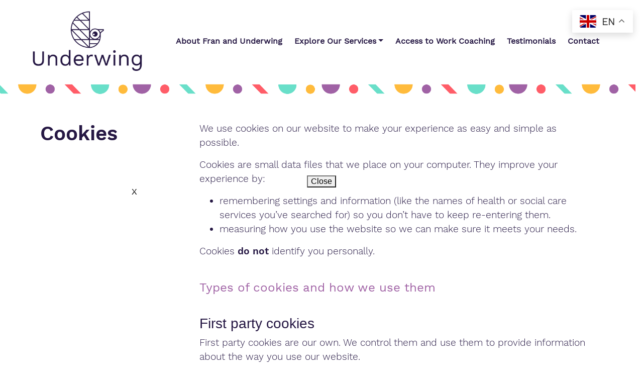

--- FILE ---
content_type: text/html; charset=UTF-8
request_url: https://underwingliverpool.com/cookies/
body_size: 11109
content:
<!DOCTYPE html>
<html lang="en-US">
<head>
	
<!-- Global site tag (gtag.js) - Google Analytics -->
<script async src="https://www.googletagmanager.com/gtag/js?id=UA-165061645-1"></script>
<script>
  window.dataLayer = window.dataLayer || [];
  function gtag(){dataLayer.push(arguments);}
  gtag('js', new Date());

  gtag('config', 'UA-165061645-1');
</script>
	
	<meta charset="UTF-8">
	<meta name="viewport" content="width=device-width, initial-scale=1, shrink-to-fit=no">
	<link rel="profile" href="http://gmpg.org/xfn/11">
	<title>Cookies &#x2d; Underwing Liverpool</title>
	<style>img:is([sizes="auto" i], [sizes^="auto," i]) { contain-intrinsic-size: 3000px 1500px }</style>
	
<!-- The SEO Framework by Sybre Waaijer -->
<meta name="robots" content="max-snippet:-1,max-image-preview:standard,max-video-preview:-1" />
<meta name="description" content="We use cookies on our website to make your experience as easy and simple as possible. Cookies are small data files that we place on your computer." />
<meta property="og:image" content="https://i0.wp.com/underwingliverpool.com/wp-content/uploads/2020/03/Underwing_Logo_Final.png?fit=1824%2C1009&amp;ssl=1" />
<meta property="og:image:width" content="1824" />
<meta property="og:image:height" content="1009" />
<meta property="og:locale" content="en_US" />
<meta property="og:type" content="website" />
<meta property="og:title" content="Cookies &#x2d; Underwing Liverpool" />
<meta property="og:description" content="We use cookies on our website to make your experience as easy and simple as possible. Cookies are small data files that we place on your computer. They improve your experience by: Cookies do not&#8230;" />
<meta property="og:url" content="https://underwingliverpool.com/cookies/" />
<meta property="og:site_name" content="Underwing Liverpool" />
<meta name="twitter:card" content="summary_large_image" />
<meta name="twitter:title" content="Cookies &#x2d; Underwing Liverpool" />
<meta name="twitter:description" content="We use cookies on our website to make your experience as easy and simple as possible. Cookies are small data files that we place on your computer. They improve your experience by: Cookies do not&#8230;" />
<meta name="twitter:image" content="https://i0.wp.com/underwingliverpool.com/wp-content/uploads/2020/03/Underwing_Logo_Final.png?fit=1824%2C1009&amp;ssl=1" />
<link rel="canonical" href="https://underwingliverpool.com/cookies/" />
<script type="application/ld+json">{"@context":"https://schema.org","@type":"BreadcrumbList","itemListElement":[{"@type":"ListItem","position":1,"item":{"@id":"https://underwingliverpool.com/","name":"Thrive Your Way"}},{"@type":"ListItem","position":2,"item":{"@id":"https://underwingliverpool.com/cookies/","name":"Cookies"}}]}</script>
<!-- / The SEO Framework by Sybre Waaijer | 5.42ms meta | 0.43ms boot -->

<link rel='dns-prefetch' href='//stats.wp.com' />
<link rel='dns-prefetch' href='//c0.wp.com' />
<link rel='dns-prefetch' href='//i0.wp.com' />
<link rel="alternate" type="application/rss+xml" title="Underwing Liverpool &raquo; Feed" href="https://underwingliverpool.com/feed/" />
<link rel="alternate" type="application/rss+xml" title="Underwing Liverpool &raquo; Comments Feed" href="https://underwingliverpool.com/comments/feed/" />
<script type="text/javascript">
/* <![CDATA[ */
window._wpemojiSettings = {"baseUrl":"https:\/\/s.w.org\/images\/core\/emoji\/16.0.1\/72x72\/","ext":".png","svgUrl":"https:\/\/s.w.org\/images\/core\/emoji\/16.0.1\/svg\/","svgExt":".svg","source":{"concatemoji":"https:\/\/underwingliverpool.com\/wp-includes\/js\/wp-emoji-release.min.js?ver=6.8.3"}};
/*! This file is auto-generated */
!function(s,n){var o,i,e;function c(e){try{var t={supportTests:e,timestamp:(new Date).valueOf()};sessionStorage.setItem(o,JSON.stringify(t))}catch(e){}}function p(e,t,n){e.clearRect(0,0,e.canvas.width,e.canvas.height),e.fillText(t,0,0);var t=new Uint32Array(e.getImageData(0,0,e.canvas.width,e.canvas.height).data),a=(e.clearRect(0,0,e.canvas.width,e.canvas.height),e.fillText(n,0,0),new Uint32Array(e.getImageData(0,0,e.canvas.width,e.canvas.height).data));return t.every(function(e,t){return e===a[t]})}function u(e,t){e.clearRect(0,0,e.canvas.width,e.canvas.height),e.fillText(t,0,0);for(var n=e.getImageData(16,16,1,1),a=0;a<n.data.length;a++)if(0!==n.data[a])return!1;return!0}function f(e,t,n,a){switch(t){case"flag":return n(e,"\ud83c\udff3\ufe0f\u200d\u26a7\ufe0f","\ud83c\udff3\ufe0f\u200b\u26a7\ufe0f")?!1:!n(e,"\ud83c\udde8\ud83c\uddf6","\ud83c\udde8\u200b\ud83c\uddf6")&&!n(e,"\ud83c\udff4\udb40\udc67\udb40\udc62\udb40\udc65\udb40\udc6e\udb40\udc67\udb40\udc7f","\ud83c\udff4\u200b\udb40\udc67\u200b\udb40\udc62\u200b\udb40\udc65\u200b\udb40\udc6e\u200b\udb40\udc67\u200b\udb40\udc7f");case"emoji":return!a(e,"\ud83e\udedf")}return!1}function g(e,t,n,a){var r="undefined"!=typeof WorkerGlobalScope&&self instanceof WorkerGlobalScope?new OffscreenCanvas(300,150):s.createElement("canvas"),o=r.getContext("2d",{willReadFrequently:!0}),i=(o.textBaseline="top",o.font="600 32px Arial",{});return e.forEach(function(e){i[e]=t(o,e,n,a)}),i}function t(e){var t=s.createElement("script");t.src=e,t.defer=!0,s.head.appendChild(t)}"undefined"!=typeof Promise&&(o="wpEmojiSettingsSupports",i=["flag","emoji"],n.supports={everything:!0,everythingExceptFlag:!0},e=new Promise(function(e){s.addEventListener("DOMContentLoaded",e,{once:!0})}),new Promise(function(t){var n=function(){try{var e=JSON.parse(sessionStorage.getItem(o));if("object"==typeof e&&"number"==typeof e.timestamp&&(new Date).valueOf()<e.timestamp+604800&&"object"==typeof e.supportTests)return e.supportTests}catch(e){}return null}();if(!n){if("undefined"!=typeof Worker&&"undefined"!=typeof OffscreenCanvas&&"undefined"!=typeof URL&&URL.createObjectURL&&"undefined"!=typeof Blob)try{var e="postMessage("+g.toString()+"("+[JSON.stringify(i),f.toString(),p.toString(),u.toString()].join(",")+"));",a=new Blob([e],{type:"text/javascript"}),r=new Worker(URL.createObjectURL(a),{name:"wpTestEmojiSupports"});return void(r.onmessage=function(e){c(n=e.data),r.terminate(),t(n)})}catch(e){}c(n=g(i,f,p,u))}t(n)}).then(function(e){for(var t in e)n.supports[t]=e[t],n.supports.everything=n.supports.everything&&n.supports[t],"flag"!==t&&(n.supports.everythingExceptFlag=n.supports.everythingExceptFlag&&n.supports[t]);n.supports.everythingExceptFlag=n.supports.everythingExceptFlag&&!n.supports.flag,n.DOMReady=!1,n.readyCallback=function(){n.DOMReady=!0}}).then(function(){return e}).then(function(){var e;n.supports.everything||(n.readyCallback(),(e=n.source||{}).concatemoji?t(e.concatemoji):e.wpemoji&&e.twemoji&&(t(e.twemoji),t(e.wpemoji)))}))}((window,document),window._wpemojiSettings);
/* ]]> */
</script>
<style id='wp-emoji-styles-inline-css' type='text/css'>

	img.wp-smiley, img.emoji {
		display: inline !important;
		border: none !important;
		box-shadow: none !important;
		height: 1em !important;
		width: 1em !important;
		margin: 0 0.07em !important;
		vertical-align: -0.1em !important;
		background: none !important;
		padding: 0 !important;
	}
</style>
<link rel='stylesheet' id='wp-block-library-css' href='https://c0.wp.com/c/6.8.3/wp-includes/css/dist/block-library/style.min.css' type='text/css' media='all' />
<style id='wp-block-library-inline-css' type='text/css'>
.has-text-align-justify{text-align:justify;}
</style>
<style id='classic-theme-styles-inline-css' type='text/css'>
/*! This file is auto-generated */
.wp-block-button__link{color:#fff;background-color:#32373c;border-radius:9999px;box-shadow:none;text-decoration:none;padding:calc(.667em + 2px) calc(1.333em + 2px);font-size:1.125em}.wp-block-file__button{background:#32373c;color:#fff;text-decoration:none}
</style>
<link rel='stylesheet' id='jetpack-videopress-video-block-view-css' href='https://underwingliverpool.com/wp-content/plugins/jetpack/jetpack_vendor/automattic/jetpack-videopress/build/block-editor/blocks/video/view.css?minify=false&#038;ver=34ae973733627b74a14e' type='text/css' media='all' />
<link rel='stylesheet' id='mediaelement-css' href='https://c0.wp.com/c/6.8.3/wp-includes/js/mediaelement/mediaelementplayer-legacy.min.css' type='text/css' media='all' />
<link rel='stylesheet' id='wp-mediaelement-css' href='https://c0.wp.com/c/6.8.3/wp-includes/js/mediaelement/wp-mediaelement.min.css' type='text/css' media='all' />
<style id='global-styles-inline-css' type='text/css'>
:root{--wp--preset--aspect-ratio--square: 1;--wp--preset--aspect-ratio--4-3: 4/3;--wp--preset--aspect-ratio--3-4: 3/4;--wp--preset--aspect-ratio--3-2: 3/2;--wp--preset--aspect-ratio--2-3: 2/3;--wp--preset--aspect-ratio--16-9: 16/9;--wp--preset--aspect-ratio--9-16: 9/16;--wp--preset--color--black: #000000;--wp--preset--color--cyan-bluish-gray: #abb8c3;--wp--preset--color--white: #ffffff;--wp--preset--color--pale-pink: #f78da7;--wp--preset--color--vivid-red: #cf2e2e;--wp--preset--color--luminous-vivid-orange: #ff6900;--wp--preset--color--luminous-vivid-amber: #fcb900;--wp--preset--color--light-green-cyan: #7bdcb5;--wp--preset--color--vivid-green-cyan: #00d084;--wp--preset--color--pale-cyan-blue: #8ed1fc;--wp--preset--color--vivid-cyan-blue: #0693e3;--wp--preset--color--vivid-purple: #9b51e0;--wp--preset--gradient--vivid-cyan-blue-to-vivid-purple: linear-gradient(135deg,rgba(6,147,227,1) 0%,rgb(155,81,224) 100%);--wp--preset--gradient--light-green-cyan-to-vivid-green-cyan: linear-gradient(135deg,rgb(122,220,180) 0%,rgb(0,208,130) 100%);--wp--preset--gradient--luminous-vivid-amber-to-luminous-vivid-orange: linear-gradient(135deg,rgba(252,185,0,1) 0%,rgba(255,105,0,1) 100%);--wp--preset--gradient--luminous-vivid-orange-to-vivid-red: linear-gradient(135deg,rgba(255,105,0,1) 0%,rgb(207,46,46) 100%);--wp--preset--gradient--very-light-gray-to-cyan-bluish-gray: linear-gradient(135deg,rgb(238,238,238) 0%,rgb(169,184,195) 100%);--wp--preset--gradient--cool-to-warm-spectrum: linear-gradient(135deg,rgb(74,234,220) 0%,rgb(151,120,209) 20%,rgb(207,42,186) 40%,rgb(238,44,130) 60%,rgb(251,105,98) 80%,rgb(254,248,76) 100%);--wp--preset--gradient--blush-light-purple: linear-gradient(135deg,rgb(255,206,236) 0%,rgb(152,150,240) 100%);--wp--preset--gradient--blush-bordeaux: linear-gradient(135deg,rgb(254,205,165) 0%,rgb(254,45,45) 50%,rgb(107,0,62) 100%);--wp--preset--gradient--luminous-dusk: linear-gradient(135deg,rgb(255,203,112) 0%,rgb(199,81,192) 50%,rgb(65,88,208) 100%);--wp--preset--gradient--pale-ocean: linear-gradient(135deg,rgb(255,245,203) 0%,rgb(182,227,212) 50%,rgb(51,167,181) 100%);--wp--preset--gradient--electric-grass: linear-gradient(135deg,rgb(202,248,128) 0%,rgb(113,206,126) 100%);--wp--preset--gradient--midnight: linear-gradient(135deg,rgb(2,3,129) 0%,rgb(40,116,252) 100%);--wp--preset--font-size--small: 13px;--wp--preset--font-size--medium: 20px;--wp--preset--font-size--large: 36px;--wp--preset--font-size--x-large: 42px;--wp--preset--spacing--20: 0.44rem;--wp--preset--spacing--30: 0.67rem;--wp--preset--spacing--40: 1rem;--wp--preset--spacing--50: 1.5rem;--wp--preset--spacing--60: 2.25rem;--wp--preset--spacing--70: 3.38rem;--wp--preset--spacing--80: 5.06rem;--wp--preset--shadow--natural: 6px 6px 9px rgba(0, 0, 0, 0.2);--wp--preset--shadow--deep: 12px 12px 50px rgba(0, 0, 0, 0.4);--wp--preset--shadow--sharp: 6px 6px 0px rgba(0, 0, 0, 0.2);--wp--preset--shadow--outlined: 6px 6px 0px -3px rgba(255, 255, 255, 1), 6px 6px rgba(0, 0, 0, 1);--wp--preset--shadow--crisp: 6px 6px 0px rgba(0, 0, 0, 1);}:where(.is-layout-flex){gap: 0.5em;}:where(.is-layout-grid){gap: 0.5em;}body .is-layout-flex{display: flex;}.is-layout-flex{flex-wrap: wrap;align-items: center;}.is-layout-flex > :is(*, div){margin: 0;}body .is-layout-grid{display: grid;}.is-layout-grid > :is(*, div){margin: 0;}:where(.wp-block-columns.is-layout-flex){gap: 2em;}:where(.wp-block-columns.is-layout-grid){gap: 2em;}:where(.wp-block-post-template.is-layout-flex){gap: 1.25em;}:where(.wp-block-post-template.is-layout-grid){gap: 1.25em;}.has-black-color{color: var(--wp--preset--color--black) !important;}.has-cyan-bluish-gray-color{color: var(--wp--preset--color--cyan-bluish-gray) !important;}.has-white-color{color: var(--wp--preset--color--white) !important;}.has-pale-pink-color{color: var(--wp--preset--color--pale-pink) !important;}.has-vivid-red-color{color: var(--wp--preset--color--vivid-red) !important;}.has-luminous-vivid-orange-color{color: var(--wp--preset--color--luminous-vivid-orange) !important;}.has-luminous-vivid-amber-color{color: var(--wp--preset--color--luminous-vivid-amber) !important;}.has-light-green-cyan-color{color: var(--wp--preset--color--light-green-cyan) !important;}.has-vivid-green-cyan-color{color: var(--wp--preset--color--vivid-green-cyan) !important;}.has-pale-cyan-blue-color{color: var(--wp--preset--color--pale-cyan-blue) !important;}.has-vivid-cyan-blue-color{color: var(--wp--preset--color--vivid-cyan-blue) !important;}.has-vivid-purple-color{color: var(--wp--preset--color--vivid-purple) !important;}.has-black-background-color{background-color: var(--wp--preset--color--black) !important;}.has-cyan-bluish-gray-background-color{background-color: var(--wp--preset--color--cyan-bluish-gray) !important;}.has-white-background-color{background-color: var(--wp--preset--color--white) !important;}.has-pale-pink-background-color{background-color: var(--wp--preset--color--pale-pink) !important;}.has-vivid-red-background-color{background-color: var(--wp--preset--color--vivid-red) !important;}.has-luminous-vivid-orange-background-color{background-color: var(--wp--preset--color--luminous-vivid-orange) !important;}.has-luminous-vivid-amber-background-color{background-color: var(--wp--preset--color--luminous-vivid-amber) !important;}.has-light-green-cyan-background-color{background-color: var(--wp--preset--color--light-green-cyan) !important;}.has-vivid-green-cyan-background-color{background-color: var(--wp--preset--color--vivid-green-cyan) !important;}.has-pale-cyan-blue-background-color{background-color: var(--wp--preset--color--pale-cyan-blue) !important;}.has-vivid-cyan-blue-background-color{background-color: var(--wp--preset--color--vivid-cyan-blue) !important;}.has-vivid-purple-background-color{background-color: var(--wp--preset--color--vivid-purple) !important;}.has-black-border-color{border-color: var(--wp--preset--color--black) !important;}.has-cyan-bluish-gray-border-color{border-color: var(--wp--preset--color--cyan-bluish-gray) !important;}.has-white-border-color{border-color: var(--wp--preset--color--white) !important;}.has-pale-pink-border-color{border-color: var(--wp--preset--color--pale-pink) !important;}.has-vivid-red-border-color{border-color: var(--wp--preset--color--vivid-red) !important;}.has-luminous-vivid-orange-border-color{border-color: var(--wp--preset--color--luminous-vivid-orange) !important;}.has-luminous-vivid-amber-border-color{border-color: var(--wp--preset--color--luminous-vivid-amber) !important;}.has-light-green-cyan-border-color{border-color: var(--wp--preset--color--light-green-cyan) !important;}.has-vivid-green-cyan-border-color{border-color: var(--wp--preset--color--vivid-green-cyan) !important;}.has-pale-cyan-blue-border-color{border-color: var(--wp--preset--color--pale-cyan-blue) !important;}.has-vivid-cyan-blue-border-color{border-color: var(--wp--preset--color--vivid-cyan-blue) !important;}.has-vivid-purple-border-color{border-color: var(--wp--preset--color--vivid-purple) !important;}.has-vivid-cyan-blue-to-vivid-purple-gradient-background{background: var(--wp--preset--gradient--vivid-cyan-blue-to-vivid-purple) !important;}.has-light-green-cyan-to-vivid-green-cyan-gradient-background{background: var(--wp--preset--gradient--light-green-cyan-to-vivid-green-cyan) !important;}.has-luminous-vivid-amber-to-luminous-vivid-orange-gradient-background{background: var(--wp--preset--gradient--luminous-vivid-amber-to-luminous-vivid-orange) !important;}.has-luminous-vivid-orange-to-vivid-red-gradient-background{background: var(--wp--preset--gradient--luminous-vivid-orange-to-vivid-red) !important;}.has-very-light-gray-to-cyan-bluish-gray-gradient-background{background: var(--wp--preset--gradient--very-light-gray-to-cyan-bluish-gray) !important;}.has-cool-to-warm-spectrum-gradient-background{background: var(--wp--preset--gradient--cool-to-warm-spectrum) !important;}.has-blush-light-purple-gradient-background{background: var(--wp--preset--gradient--blush-light-purple) !important;}.has-blush-bordeaux-gradient-background{background: var(--wp--preset--gradient--blush-bordeaux) !important;}.has-luminous-dusk-gradient-background{background: var(--wp--preset--gradient--luminous-dusk) !important;}.has-pale-ocean-gradient-background{background: var(--wp--preset--gradient--pale-ocean) !important;}.has-electric-grass-gradient-background{background: var(--wp--preset--gradient--electric-grass) !important;}.has-midnight-gradient-background{background: var(--wp--preset--gradient--midnight) !important;}.has-small-font-size{font-size: var(--wp--preset--font-size--small) !important;}.has-medium-font-size{font-size: var(--wp--preset--font-size--medium) !important;}.has-large-font-size{font-size: var(--wp--preset--font-size--large) !important;}.has-x-large-font-size{font-size: var(--wp--preset--font-size--x-large) !important;}
:where(.wp-block-post-template.is-layout-flex){gap: 1.25em;}:where(.wp-block-post-template.is-layout-grid){gap: 1.25em;}
:where(.wp-block-columns.is-layout-flex){gap: 2em;}:where(.wp-block-columns.is-layout-grid){gap: 2em;}
:root :where(.wp-block-pullquote){font-size: 1.5em;line-height: 1.6;}
</style>
<link rel='stylesheet' id='wp-manychat-css' href='https://underwingliverpool.com/wp-content/plugins/block-editor-for-manychat/public/css/wp-manychat-public.css?ver=1.0.5' type='text/css' media='all' />
<link rel='stylesheet' id='gutenberg-manychat-block-editor-css' href='https://underwingliverpool.com/wp-content/plugins/block-editor-for-manychat/public/css/gutenberg.css?ver=6.8.3' type='text/css' media='all' />
<link rel='stylesheet' id='contact-form-7-css' href='https://underwingliverpool.com/wp-content/plugins/contact-form-7/includes/css/styles.css?ver=5.7.7' type='text/css' media='all' />
<link rel='stylesheet' id='mailerlite_forms.css-css' href='https://underwingliverpool.com/wp-content/plugins/official-mailerlite-sign-up-forms/assets/css/mailerlite_forms.css?ver=1.7.14' type='text/css' media='all' />
<link rel='stylesheet' id='understrap-styles-css' href='https://underwingliverpool.com/wp-content/themes/theme-ul-20/css/theme.min.css?ver=0.9.4.1643298150' type='text/css' media='all' />
<link rel='stylesheet' id='popup-maker-site-css' href='//underwingliverpool.com/wp-content/uploads/pum/pum-site-styles.css?generated=1757943738&#038;ver=1.18.2' type='text/css' media='all' />
<link rel='stylesheet' id='jetpack_css-css' href='https://c0.wp.com/p/jetpack/12.5/css/jetpack.css' type='text/css' media='all' />
<script type="text/javascript" src="https://c0.wp.com/c/6.8.3/wp-includes/js/jquery/jquery.min.js" id="jquery-core-js"></script>
<script type="text/javascript" src="https://c0.wp.com/c/6.8.3/wp-includes/js/jquery/jquery-migrate.min.js" id="jquery-migrate-js"></script>
<script type="text/javascript" src="https://underwingliverpool.com/wp-content/plugins/block-editor-for-manychat/public/js/wp-manychat-public.js?ver=1.0.5" id="wp-manychat-js"></script>
<link rel="https://api.w.org/" href="https://underwingliverpool.com/wp-json/" /><link rel="alternate" title="JSON" type="application/json" href="https://underwingliverpool.com/wp-json/wp/v2/pages/496" /><link rel="EditURI" type="application/rsd+xml" title="RSD" href="https://underwingliverpool.com/xmlrpc.php?rsd" />
<link rel="alternate" title="oEmbed (JSON)" type="application/json+oembed" href="https://underwingliverpool.com/wp-json/oembed/1.0/embed?url=https%3A%2F%2Funderwingliverpool.com%2Fcookies%2F" />
<link rel="alternate" title="oEmbed (XML)" type="text/xml+oembed" href="https://underwingliverpool.com/wp-json/oembed/1.0/embed?url=https%3A%2F%2Funderwingliverpool.com%2Fcookies%2F&#038;format=xml" />
<script type="text/javascript">var ajaxurl = "https://underwingliverpool.com/wp-admin/admin-ajax.php";</script>        <script src="//widget.manychat.com/https://www.facebook.com/underwinglpl.js" async="async"></script>
    	        <!-- MailerLite Universal -->
        <script>
            (function(w,d,e,u,f,l,n){w[f]=w[f]||function(){(w[f].q=w[f].q||[])
                .push(arguments);},l=d.createElement(e),l.async=1,l.src=u,
                n=d.getElementsByTagName(e)[0],n.parentNode.insertBefore(l,n);})
            (window,document,'script','https://assets.mailerlite.com/js/universal.js','ml');
            ml('account', '1552525');
            ml('enablePopups', true);
        </script>
        <!-- End MailerLite Universal -->
        	<style>img#wpstats{display:none}</style>
		<meta name="mobile-web-app-capable" content="yes">
<meta name="apple-mobile-web-app-capable" content="yes">
<meta name="apple-mobile-web-app-title" content="Underwing Liverpool - Helping your business soar like never before.">
<style type="text/css">.recentcomments a{display:inline !important;padding:0 !important;margin:0 !important;}</style>			<style type="text/css">
				/* If html does not have either class, do not show lazy loaded images. */
				html:not( .jetpack-lazy-images-js-enabled ):not( .js ) .jetpack-lazy-image {
					display: none;
				}
			</style>
			<script>
				document.documentElement.classList.add(
					'jetpack-lazy-images-js-enabled'
				);
			</script>
		<link rel="icon" href="https://i0.wp.com/underwingliverpool.com/wp-content/uploads/2020/05/cropped-underwing-favicon-1.png?fit=32%2C32&#038;ssl=1" sizes="32x32" />
<link rel="icon" href="https://i0.wp.com/underwingliverpool.com/wp-content/uploads/2020/05/cropped-underwing-favicon-1.png?fit=192%2C192&#038;ssl=1" sizes="192x192" />
<link rel="apple-touch-icon" href="https://i0.wp.com/underwingliverpool.com/wp-content/uploads/2020/05/cropped-underwing-favicon-1.png?fit=180%2C180&#038;ssl=1" />
<meta name="msapplication-TileImage" content="https://i0.wp.com/underwingliverpool.com/wp-content/uploads/2020/05/cropped-underwing-favicon-1.png?fit=270%2C270&#038;ssl=1" />
<link rel="stylesheet" type="text/css" id="wp-custom-css" href="https://underwingliverpool.com/?custom-css=7c7576c86f" />
	<script id="mcjs">!function(c,h,i,m,p){m=c.createElement(h),p=c.getElementsByTagName(h)[0],m.async=1,m.src=i,p.parentNode.insertBefore(m,p)}(document,"script","https://chimpstatic.com/mcjs-connected/js/users/993d55a720edfca88b9c43984/0fcbe1472d196983d18fa953d.js");</script>

</head>

<body class="wp-singular page-template page-template-page-templates page-template-misc page-template-page-templatesmisc-php page page-id-496 wp-custom-logo wp-embed-responsive wp-theme-theme-ul-20 group-blog" itemscope itemtype="http://schema.org/WebSite">
<div class="site" id="page">

	<!-- ******************* The Navbar Area ******************* -->
	<div id="wrapper-navbar">

		<a class="skip-link sr-only sr-only-focusable" href="#content">Skip to content</a>

		<nav id="main-nav" class="navbar navbar-expand-md navbar-dark bg-primary" aria-labelledby="main-nav-label">
		
			<h2 id="main-nav-label" class="sr-only">
				Main Navigation			</h2>

			<div class="container">

					<!-- Your site title as branding in the menu -->
					<a href="https://underwingliverpool.com/" class="navbar-brand custom-logo-link" rel="home"><img width="1824" height="1009" src="https://i0.wp.com/underwingliverpool.com/wp-content/uploads/2020/03/Underwing_Logo_Final.png?fit=1824%2C1009&amp;ssl=1" class="img-fluid" alt="Underwing Liverpool" decoding="async" fetchpriority="high" srcset="https://i0.wp.com/underwingliverpool.com/wp-content/uploads/2020/03/Underwing_Logo_Final.png?w=1824&amp;ssl=1 1824w, https://i0.wp.com/underwingliverpool.com/wp-content/uploads/2020/03/Underwing_Logo_Final.png?resize=300%2C166&amp;ssl=1 300w, https://i0.wp.com/underwingliverpool.com/wp-content/uploads/2020/03/Underwing_Logo_Final.png?resize=1024%2C566&amp;ssl=1 1024w, https://i0.wp.com/underwingliverpool.com/wp-content/uploads/2020/03/Underwing_Logo_Final.png?resize=768%2C425&amp;ssl=1 768w, https://i0.wp.com/underwingliverpool.com/wp-content/uploads/2020/03/Underwing_Logo_Final.png?resize=1536%2C850&amp;ssl=1 1536w, https://i0.wp.com/underwingliverpool.com/wp-content/uploads/2020/03/Underwing_Logo_Final.png?w=1280 1280w" sizes="(max-width: 1824px) 100vw, 1824px" /></a><!-- end custom logo -->

				<button class="navbar-toggler" type="button" data-toggle="collapse" data-target="#navbarNavDropdown" aria-controls="navbarNavDropdown" aria-expanded="false" aria-label="Toggle navigation">
					<span class="navbar-toggler-icon"></span>
				</button>

				<!-- The WordPress Menu goes here -->
				<div id="navbarNavDropdown" class="collapse navbar-collapse"><ul id="main-menu" class="navbar-nav ml-auto"><li itemscope="itemscope" itemtype="https://www.schema.org/SiteNavigationElement" id="menu-item-1198" class="menu-item menu-item-type-post_type menu-item-object-page menu-item-1198 nav-item"><a title="About Fran and Underwing" href="https://underwingliverpool.com/about/" class="nav-link">About Fran and Underwing</a></li>
<li itemscope="itemscope" itemtype="https://www.schema.org/SiteNavigationElement" id="menu-item-1878" class="menu-item menu-item-type-post_type menu-item-object-page menu-item-has-children dropdown menu-item-1878 nav-item"><a title="Explore Our Services" href="#" data-toggle="dropdown" aria-haspopup="true" aria-expanded="false" class="dropdown-toggle nav-link" id="menu-item-dropdown-1878">Explore Our Services</a>
<ul class="dropdown-menu" aria-labelledby="menu-item-dropdown-1878" role="menu">
	<li itemscope="itemscope" itemtype="https://www.schema.org/SiteNavigationElement" id="menu-item-1900" class="menu-item menu-item-type-post_type menu-item-object-page menu-item-1900 nav-item"><a title="Coaching and Co-coaching" href="https://underwingliverpool.com/coaching-and-co-coaching/" class="dropdown-item">Coaching and Co-coaching</a></li>
	<li itemscope="itemscope" itemtype="https://www.schema.org/SiteNavigationElement" id="menu-item-1907" class="menu-item menu-item-type-post_type menu-item-object-page menu-item-1907 nav-item"><a title="SMT and SLT Growth Workshops" href="https://underwingliverpool.com/coaching-and-co-coaching-2/" class="dropdown-item">SMT and SLT Growth Workshops</a></li>
	<li itemscope="itemscope" itemtype="https://www.schema.org/SiteNavigationElement" id="menu-item-1925" class="menu-item menu-item-type-post_type menu-item-object-page menu-item-1925 nav-item"><a title="Strategic Consultancy for Charities and CICs" href="https://underwingliverpool.com/coaching-and-co-coaching-2-2/" class="dropdown-item">Strategic Consultancy for Charities and CICs</a></li>
	<li itemscope="itemscope" itemtype="https://www.schema.org/SiteNavigationElement" id="menu-item-1920" class="menu-item menu-item-type-post_type menu-item-object-page menu-item-1920 nav-item"><a title="ND Parent Coaching &amp; School Training" href="https://underwingliverpool.com/coaching-and-co-coaching-4/" class="dropdown-item">ND Parent Coaching &amp; School Training</a></li>
	<li itemscope="itemscope" itemtype="https://www.schema.org/SiteNavigationElement" id="menu-item-1913" class="menu-item menu-item-type-post_type menu-item-object-page menu-item-1913 nav-item"><a title="Neurodiversity Training &#038; Development" href="https://underwingliverpool.com/coaching-and-co-coaching-3/" class="dropdown-item">Neurodiversity Training &#038; Development</a></li>
	<li itemscope="itemscope" itemtype="https://www.schema.org/SiteNavigationElement" id="menu-item-1931" class="menu-item menu-item-type-post_type menu-item-object-page menu-item-1931 nav-item"><a title="Event Coordination &amp; Public Speaking" href="https://underwingliverpool.com/coaching-and-co-coaching-2-3/" class="dropdown-item">Event Coordination &amp; Public Speaking</a></li>
</ul>
</li>
<li itemscope="itemscope" itemtype="https://www.schema.org/SiteNavigationElement" id="menu-item-1612" class="menu-item menu-item-type-post_type menu-item-object-page menu-item-1612 nav-item"><a title="Access to Work Coaching" href="https://underwingliverpool.com/access-to-work-coaching/" class="nav-link">Access to Work Coaching</a></li>
<li itemscope="itemscope" itemtype="https://www.schema.org/SiteNavigationElement" id="menu-item-1710" class="menu-item menu-item-type-post_type menu-item-object-page menu-item-1710 nav-item"><a title="Testimonials" href="https://underwingliverpool.com/testimonials/" class="nav-link">Testimonials</a></li>
<li itemscope="itemscope" itemtype="https://www.schema.org/SiteNavigationElement" id="menu-item-139" class="menu-item menu-item-type-post_type menu-item-object-page menu-item-139 nav-item"><a title="Contact" href="https://underwingliverpool.com/contact/" class="nav-link">Contact</a></li>
</ul></div>			</div><!-- .container -->

		</nav><!-- .site-navigation -->

	</div><!-- #wrapper-navbar end -->

<section class='generic bg-white font-navy overlay-service'>
	<div class='service-content-container'>
		<div class='service-title'>
						<img src="https://underwingliverpool.com/wp-content/themes/theme-ul-20/assets/images/bird_icon_navy.png" alt="Navy Underwing Logo">
			<h1>Cookies</h1>
		</div>
		<div class='service-content'>
						   			   		
<p>We use cookies on our website to make your experience as easy and simple as possible.</p>



<p>Cookies are small data files that we place on your computer. They improve your experience by:</p>



<ul class="wp-block-list"><li>remembering settings and information (like the names of health or social care services you&#8217;ve searched for) so you don&#8217;t have to keep re-entering them.</li><li>measuring how you use the website so we can make sure it meets your needs.</li></ul>



<p>Cookies&nbsp;<strong>do not</strong>&nbsp;identify you personally.</p>



<h2 class="wp-block-heading"><br>Types of cookies and how we use them</h2>



<h3 class="wp-block-heading"><br>First party cookies</h3>



<p>First party cookies are our own. We control them and use them to provide information about the way you use our website.</p>



<h3 class="wp-block-heading">Third party cookies</h3>



<p>Third party cookies are set by other websites. We use their online tools to make our website work better for you.</p>



<h3 class="wp-block-heading">Measuring website usage through Google analytics</h3>



<p>We use Google Analytics to view statistics on the way you use our website. We can check:</p>



<ul class="wp-block-list"><li>how many people have visited our website and what content they look at.</li><li>how many times documents have been downloaded.</li><li>what people are looking for on our website.</li></ul>



<p>For more information, please read&nbsp;<a href="http://www.google.com/policies/privacy/" target="_blank" rel="noreferrer noopener">Google&#8217;s Privacy Policy at www.google.com/policies/privacy/</a>.</p>



<h2 class="wp-block-heading"><br>Managing the cookies on your computer<br></h2>



<p>You can restrict or block cookies set by our website and others by changing the settings in your browser. Doing this however may impact the way our website works for you in the future.</p>



<p>Visit the About Cookies website at <a href="http://www.aboutcookies.org.uk/" target="_blank" rel="noreferrer noopener">http://www.aboutcookies.org.uk/</a> to find out more about restricting or blocking cookies in different browsers.</p>



<p><strong>We use cookies on this site to enhance your user experience. By clicking any link on this page you are giving your consent for us to set cookies.</strong></p>
			   					</div>
	</div>
</section>







		<div class="patterned-border"></div>
		<div class="wrapper" id="wrapper-footer">
		
			<div class="container">
			
				<div class="row">
		
					<div class="col-12 col-md-3">
						<a href="https://underwingliverpool.com/" class="navbar-brand custom-logo-link" rel="home"><img width="1824" height="1009" src="https://i0.wp.com/underwingliverpool.com/wp-content/uploads/2020/03/Underwing_Logo_Final.png?fit=1824%2C1009&amp;ssl=1" class="custom-logo jetpack-lazy-image" alt="Underwing Liverpool" decoding="async" data-lazy-srcset="https://i0.wp.com/underwingliverpool.com/wp-content/uploads/2020/03/Underwing_Logo_Final.png?w=1824&amp;ssl=1 1824w, https://i0.wp.com/underwingliverpool.com/wp-content/uploads/2020/03/Underwing_Logo_Final.png?resize=300%2C166&amp;ssl=1 300w, https://i0.wp.com/underwingliverpool.com/wp-content/uploads/2020/03/Underwing_Logo_Final.png?resize=1024%2C566&amp;ssl=1 1024w, https://i0.wp.com/underwingliverpool.com/wp-content/uploads/2020/03/Underwing_Logo_Final.png?resize=768%2C425&amp;ssl=1 768w, https://i0.wp.com/underwingliverpool.com/wp-content/uploads/2020/03/Underwing_Logo_Final.png?resize=1536%2C850&amp;ssl=1 1536w, https://i0.wp.com/underwingliverpool.com/wp-content/uploads/2020/03/Underwing_Logo_Final.png?w=1280 1280w" data-lazy-sizes="(max-width: 1824px) 100vw, 1824px" data-lazy-src="https://i0.wp.com/underwingliverpool.com/wp-content/uploads/2020/03/Underwing_Logo_Final.png?fit=1824%2C1009&amp;ssl=1&amp;is-pending-load=1" srcset="[data-uri]" /></a>					</div><!--col end -->
					<div class="col-12 col-md-5">
						<div class="menu-footer-menu-container"><ul id="menu-footer-menu" class="menu"><li id="menu-item-148" class="menu-item menu-item-type-post_type menu-item-object-page menu-item-148"><a href="https://underwingliverpool.com/?page_id=72">Home</a></li>
<li id="menu-item-1195" class="menu-item menu-item-type-post_type menu-item-object-page menu-item-1195"><a href="https://underwingliverpool.com/about/">About Fran and Underwing</a></li>
<li id="menu-item-151" class="menu-item menu-item-type-post_type menu-item-object-page menu-item-151"><a href="https://underwingliverpool.com/partners/">Partners</a></li>
<li id="menu-item-152" class="menu-item menu-item-type-post_type menu-item-object-page menu-item-152"><a href="https://underwingliverpool.com/contact/">Contact</a></li>
<li id="menu-item-156" class="menu-item menu-item-type-post_type menu-item-object-page menu-item-privacy-policy menu-item-156"><a rel="privacy-policy" href="https://underwingliverpool.com/legal/">Legal</a></li>
<li id="menu-item-502" class="menu-item menu-item-type-post_type menu-item-object-page current-menu-item page_item page-item-496 current_page_item menu-item-502"><a href="https://underwingliverpool.com/cookies/" aria-current="page">Cookies</a></li>
</ul></div>					</div>
					<div class="col-12 col-md-4">
						

    <ul class="social-media-icons">
        
        <li>
        	        		<a href="https://www.instagram.com/underwinglpl/" target="h">
        			<img src="https://underwingliverpool.com/wp-content/themes/theme-ul-20/assets/images/instagram_navy.png" alt="Instagram logo navy">
        		</a>
        	        </li>
        
        <li>
        	        		<a href="https://twitter.com/underwinglpl" target="h">
        			<img src="https://underwingliverpool.com/wp-content/themes/theme-ul-20/assets/images/twitter_navy.png" alt="Twitter logo navy">
        		</a>
        	        </li>
        
        <li>
        	        		<a href=" https://www.linkedin.com/in/francesca-manca/ " target=" ">
        			<img src="https://underwingliverpool.com/wp-content/themes/theme-ul-20/assets/images/linkedin_navy.png" alt="LinkedIn logo navy">
        		</a>
			        </li>
        </ul>

						
						<a href="tel:+44785 8286 575" id="footer-phone-number">
							+44785 8286 575						</a>
						<a href="mailto:fran@underwingliverpool.com" id="footer-email">
							fran@underwingliverpool.com						</a>
						<p id="footer-address">
							Array						</p>
					</div>
				</div><!-- row end -->
		
			</div><!-- container end -->
		
		</div><!-- wrapper end -->

		</div><!-- #page we need this extra closing tag here -->
		
		<script type="speculationrules">
{"prefetch":[{"source":"document","where":{"and":[{"href_matches":"\/*"},{"not":{"href_matches":["\/wp-*.php","\/wp-admin\/*","\/wp-content\/uploads\/*","\/wp-content\/*","\/wp-content\/plugins\/*","\/wp-content\/themes\/theme-ul-20\/*","\/*\\?(.+)"]}},{"not":{"selector_matches":"a[rel~=\"nofollow\"]"}},{"not":{"selector_matches":".no-prefetch, .no-prefetch a"}}]},"eagerness":"conservative"}]}
</script>
<div class="gtranslate_wrapper" id="gt-wrapper-63025247"></div><div id="pum-1977" class="pum pum-overlay pum-theme-1249 pum-theme- popmake-overlay auto_open click_open" data-popmake="{&quot;id&quot;:1977,&quot;slug&quot;:&quot;newsletter-sign-up-2&quot;,&quot;theme_id&quot;:1249,&quot;cookies&quot;:[{&quot;event&quot;:&quot;on_popup_open&quot;,&quot;settings&quot;:{&quot;name&quot;:&quot;pum-1977&quot;,&quot;key&quot;:&quot;&quot;,&quot;session&quot;:false,&quot;path&quot;:&quot;1&quot;,&quot;time&quot;:&quot;1 month&quot;}}],&quot;triggers&quot;:[{&quot;type&quot;:&quot;auto_open&quot;,&quot;settings&quot;:{&quot;cookie_name&quot;:[&quot;pum-1977&quot;],&quot;delay&quot;:&quot;500&quot;}},{&quot;type&quot;:&quot;click_open&quot;,&quot;settings&quot;:{&quot;extra_selectors&quot;:&quot;&quot;,&quot;cookie_name&quot;:null}}],&quot;mobile_disabled&quot;:null,&quot;tablet_disabled&quot;:null,&quot;meta&quot;:{&quot;display&quot;:{&quot;stackable&quot;:false,&quot;overlay_disabled&quot;:false,&quot;scrollable_content&quot;:false,&quot;disable_reposition&quot;:false,&quot;size&quot;:&quot;medium&quot;,&quot;responsive_min_width&quot;:&quot;0%&quot;,&quot;responsive_min_width_unit&quot;:false,&quot;responsive_max_width&quot;:&quot;100%&quot;,&quot;responsive_max_width_unit&quot;:false,&quot;custom_width&quot;:&quot;640px&quot;,&quot;custom_width_unit&quot;:false,&quot;custom_height&quot;:&quot;380px&quot;,&quot;custom_height_unit&quot;:false,&quot;custom_height_auto&quot;:false,&quot;location&quot;:&quot;center&quot;,&quot;position_from_trigger&quot;:false,&quot;position_top&quot;:&quot;100&quot;,&quot;position_left&quot;:&quot;0&quot;,&quot;position_bottom&quot;:&quot;0&quot;,&quot;position_right&quot;:&quot;0&quot;,&quot;position_fixed&quot;:false,&quot;animation_type&quot;:&quot;fade&quot;,&quot;animation_speed&quot;:&quot;350&quot;,&quot;animation_origin&quot;:&quot;center top&quot;,&quot;overlay_zindex&quot;:false,&quot;zindex&quot;:&quot;1999999999&quot;},&quot;close&quot;:{&quot;text&quot;:&quot;X&quot;,&quot;button_delay&quot;:&quot;500&quot;,&quot;overlay_click&quot;:false,&quot;esc_press&quot;:false,&quot;f4_press&quot;:false},&quot;click_open&quot;:[]}}" role="dialog" aria-modal="false"
								   >

	<div id="popmake-1977" class="pum-container popmake theme-1249 pum-responsive pum-responsive-medium responsive size-medium">

				

				

		

				<div class="pum-content popmake-content" tabindex="0">
			<span   class='pum-close popmake-close ' ></span>
<button   class='pum-close popmake-close ' >Close</button>
                <div class="ml-embedded" data-form="GkY7Z7"></div>
            
		</div>


				

							<button type="button" class="pum-close popmake-close" aria-label="Close">
			X			</button>
		
	</div>

</div>
<script type="text/javascript" src="https://underwingliverpool.com/wp-content/plugins/jetpack/jetpack_vendor/automattic/jetpack-image-cdn/dist/image-cdn.js?minify=false&amp;ver=132249e245926ae3e188" id="jetpack-photon-js"></script>
<script type="text/javascript" src="https://underwingliverpool.com/wp-content/plugins/contact-form-7/includes/swv/js/index.js?ver=5.7.7" id="swv-js"></script>
<script type="text/javascript" id="contact-form-7-js-extra">
/* <![CDATA[ */
var wpcf7 = {"api":{"root":"https:\/\/underwingliverpool.com\/wp-json\/","namespace":"contact-form-7\/v1"}};
/* ]]> */
</script>
<script type="text/javascript" src="https://underwingliverpool.com/wp-content/plugins/contact-form-7/includes/js/index.js?ver=5.7.7" id="contact-form-7-js"></script>
<script type="text/javascript" src="https://underwingliverpool.com/wp-content/themes/theme-ul-20/js/theme.min.js?ver=0.9.4.1588849819" id="understrap-scripts-js"></script>
<script type="text/javascript" src="https://underwingliverpool.com/wp-content/themes/theme-ul-20/js/decorate-quote.js?ver=1.0.0" id="slideshow-js"></script>
<script type="text/javascript" src="https://underwingliverpool.com/wp-content/plugins/jetpack/jetpack_vendor/automattic/jetpack-lazy-images/dist/intersection-observer.js?minify=false&amp;ver=83ec8aa758f883d6da14" id="jetpack-lazy-images-polyfill-intersectionobserver-js"></script>
<script type="text/javascript" id="jetpack-lazy-images-js-extra">
/* <![CDATA[ */
var jetpackLazyImagesL10n = {"loading_warning":"Images are still loading. Please cancel your print and try again."};
/* ]]> */
</script>
<script type="text/javascript" src="https://underwingliverpool.com/wp-content/plugins/jetpack/jetpack_vendor/automattic/jetpack-lazy-images/dist/lazy-images.js?minify=false&amp;ver=2e29137590434abf5fbe" id="jetpack-lazy-images-js"></script>
<script type="text/javascript" src="https://c0.wp.com/c/6.8.3/wp-includes/js/jquery/ui/core.min.js" id="jquery-ui-core-js"></script>
<script type="text/javascript" id="popup-maker-site-js-extra">
/* <![CDATA[ */
var pum_vars = {"version":"1.18.2","pm_dir_url":"https:\/\/underwingliverpool.com\/wp-content\/plugins\/popup-maker\/","ajaxurl":"https:\/\/underwingliverpool.com\/wp-admin\/admin-ajax.php","restapi":"https:\/\/underwingliverpool.com\/wp-json\/pum\/v1","rest_nonce":null,"default_theme":"1249","debug_mode":"","disable_tracking":"","home_url":"\/","message_position":"top","core_sub_forms_enabled":"1","popups":[],"cookie_domain":"","analytics_route":"analytics","analytics_api":"https:\/\/underwingliverpool.com\/wp-json\/pum\/v1"};
var pum_sub_vars = {"ajaxurl":"https:\/\/underwingliverpool.com\/wp-admin\/admin-ajax.php","message_position":"top"};
var pum_popups = {"pum-1977":{"triggers":[{"type":"auto_open","settings":{"cookie_name":["pum-1977"],"delay":"500"}}],"cookies":[{"event":"on_popup_open","settings":{"name":"pum-1977","key":"","session":false,"path":"1","time":"1 month"}}],"disable_on_mobile":false,"disable_on_tablet":false,"atc_promotion":null,"explain":null,"type_section":null,"theme_id":1249,"size":"medium","responsive_min_width":"0%","responsive_max_width":"100%","custom_width":"640px","custom_height_auto":false,"custom_height":"380px","scrollable_content":false,"animation_type":"fade","animation_speed":"350","animation_origin":"center top","open_sound":"none","custom_sound":"","location":"center","position_top":"100","position_bottom":"0","position_left":"0","position_right":"0","position_from_trigger":false,"position_fixed":false,"overlay_disabled":false,"stackable":false,"disable_reposition":false,"zindex":"1999999999","close_button_delay":"500","fi_promotion":null,"close_on_form_submission":false,"close_on_form_submission_delay":"0","close_on_overlay_click":false,"close_on_esc_press":false,"close_on_f4_press":false,"disable_form_reopen":false,"disable_accessibility":false,"theme_slug":"","id":1977,"slug":"newsletter-sign-up-2"}};
/* ]]> */
</script>
<script type="text/javascript" src="//underwingliverpool.com/wp-content/uploads/pum/pum-site-scripts.js?defer&amp;generated=1757943738&amp;ver=1.18.2" id="popup-maker-site-js"></script>
<script defer type="text/javascript" src="https://stats.wp.com/e-202605.js" id="jetpack-stats-js"></script>
<script type="text/javascript" id="jetpack-stats-js-after">
/* <![CDATA[ */
_stq = window._stq || [];
_stq.push([ "view", {v:'ext',blog:'173951198',post:'496',tz:'0',srv:'underwingliverpool.com',j:'1:12.5'} ]);
_stq.push([ "clickTrackerInit", "173951198", "496" ]);
/* ]]> */
</script>
<script type="text/javascript" id="gt_widget_script_63025247-js-before">
/* <![CDATA[ */
window.gtranslateSettings = /* document.write */ window.gtranslateSettings || {};window.gtranslateSettings['63025247'] = {"default_language":"en","languages":["en","it","es","ar"],"url_structure":"none","flag_style":"2d","wrapper_selector":"#gt-wrapper-63025247","alt_flags":[],"float_switcher_open_direction":"bottom","switcher_horizontal_position":"right","switcher_vertical_position":"top","flags_location":"\/wp-content\/plugins\/gtranslate\/flags\/"};
/* ]]> */
</script><script src="https://underwingliverpool.com/wp-content/plugins/gtranslate/js/float.js?ver=6.8.3" data-no-optimize="1" data-no-minify="1" data-gt-orig-url="/cookies/" data-gt-orig-domain="underwingliverpool.com" data-gt-widget-id="63025247" defer></script>
</body>

</html>





--- FILE ---
content_type: text/css;charset=UTF-8
request_url: https://underwingliverpool.com/?custom-css=7c7576c86f
body_size: 868
content:
hr.cs-hr {
	border: 1px solid #261844 !important;}

.service-title img{
	display:none;
}

.page-id-807 .hero #white-bird {
   display:none;
}

@media screen and (min-width:900px){
.page-id-807 .hero h2 {
	margin-top: 300px;
}
}

@media screen and (max-width:900px){
.page-id-807 .hero h2 {
	margin-top: 200px;
}
}

.page-id-807 .primary-icon, .page-id-850 .primary-icon {
	width: 150px;
	height:150px;
}

.page-id-805 img.gs-headline-image{
	display:none;
}

.page-id-805 .patterned-border-faded{
	display:none;
}

.purple-button {
	background-color: #a062a5;
    color: #fff;
    border-radius: 5px;
    padding: 0.8rem 1.5rem;
    display: inline-block;
}
.white-button {
	background-color: #fff;
    color: #a062a5;
    border-radius: 5px;
    padding: 0.8rem 1.5rem;
    display: inline-block;
}

@media screen and (min-width: 900px){
.navbar-dark .navbar-nav .nav-link, a.nav-link{
	font-size: 1rem !important;}
}

/* Pop Up Form */
.form-submit-field {	
	background-color: #FFFFFF;
	border-radius: 5px;
	border: none;
	color: #A062A5;
	font-family: work-sans-regular;
	font-size: 1rem;
	font-weight: 400;
	line-height: 1.5;
	text-decoration: none;
	padding-top: 1em;
	padding-bottom: 1em;
	display: inline-block;
	width: 10em;
	text-align: center;
}

.form-email-field {
	margin-bottom: 1em;
	margin-top: 2em;
	padding: 0.8em;
	width: 80%;
	border: none;
	border-radius: 5px;
}

.popmake-content {
	text-align: center;
}

.form-download-field {	
	background-color: #A062A5;
	border-radius: 5px;
	border: 2px solid #FFFFFF;
	color: #FFFFFF;
	font-family: work-sans-regular;
	font-size: 1rem;
	font-weight: 400;
	line-height: 1.5;
	text-decoration: none;
	padding-top: 1em;
	padding-bottom: 1em;
	display: inline-block;
	width: 10em;
	text-align: center;
}

.form-download-field:hover {
	text-decoration: none !important;
}

#popmake-1258 {
	border-image-repeat: round !important;
	border-image-slice: 85 !important;
	border-image-source: url(https://underwingliverpool.com/wp-content/uploads/2022/05/border-image-white.png) !important;
	border-width: 20px !important;
	border-style: solid !important;
}

.button-container {
  display: flex;
  flex-direction: row;
	align-items: center;
}

.button-item-left {
  flex: 50%;
	text-align: right;
	padding-right: 0.5em;
}

.button-item-right {
  flex: 50%;
	text-align: left;
	padding-left: 0.5em;
}

@media (max-width: 510px) {
  .button-container {
    flex-direction: column;
  }
	#popmake-1258 {
		padding: 30px;
	}
	.button-item-right,
	.button-item-left {
		padding: unset !important;
	}
	.button-item-left {
		margin-bottom: 0.5em;
	}
}




--- FILE ---
content_type: application/javascript
request_url: https://underwingliverpool.com/wp-content/themes/theme-ul-20/js/decorate-quote.js?ver=1.0.0
body_size: 130
content:
( function( $ ) {
	
	$("blockquote").append("<div class='patterned-border-faded'></div>");
	$("blockquote").prepend("<div class='patterned-border-faded'></div>");
	
} )( jQuery );